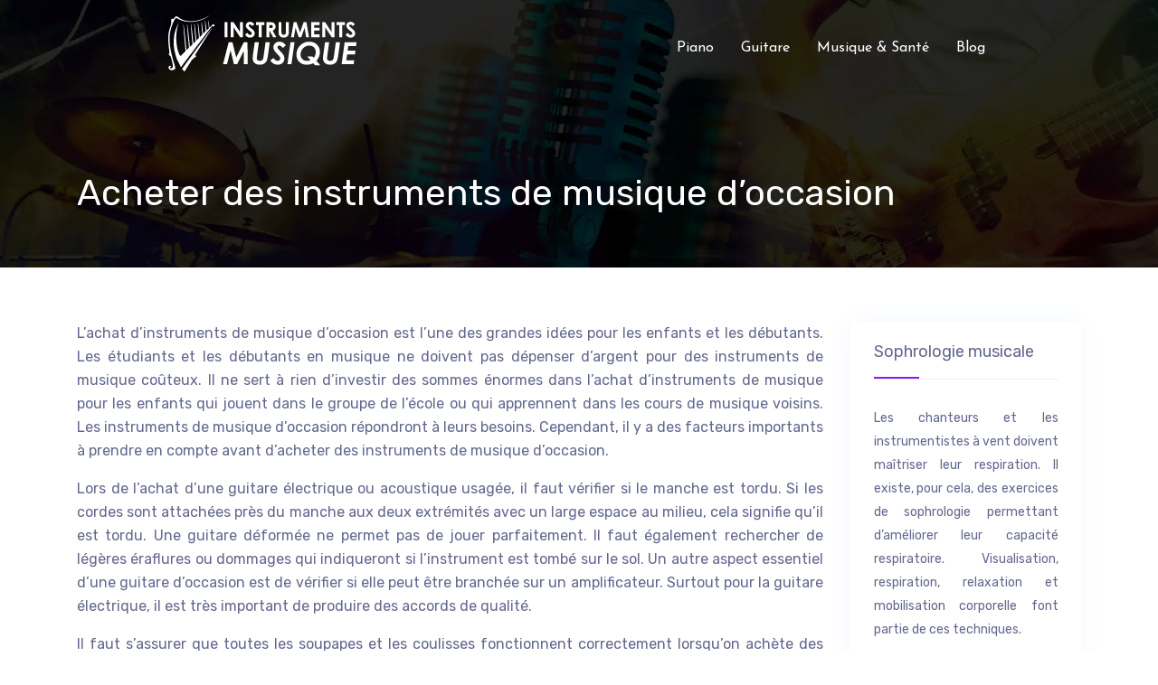

--- FILE ---
content_type: text/html; charset=UTF-8
request_url: https://www.instruments-musique.org/acheter-des-instruments-de-musique-doccasion/
body_size: 9137
content:
<!DOCTYPE html>
<html>
<head lang="fr-FR">
<meta charset="UTF-8">
<meta name="viewport" content="width=device-width">
<link rel="shortcut icon" href="/wp-content/uploads/2023/05/instruments-musique-favicon.svg" /><link val="jupi-soft" ver="v 3.19.3" />
<meta name='robots' content='max-image-preview:large' />
<link rel='dns-prefetch' href='//stackpath.bootstrapcdn.com' />
<title></title><meta name="description" content=""><link rel="alternate" title="oEmbed (JSON)" type="application/json+oembed" href="https://www.instruments-musique.org/wp-json/oembed/1.0/embed?url=https%3A%2F%2Fwww.instruments-musique.org%2Facheter-des-instruments-de-musique-doccasion%2F" />
<link rel="alternate" title="oEmbed (XML)" type="text/xml+oembed" href="https://www.instruments-musique.org/wp-json/oembed/1.0/embed?url=https%3A%2F%2Fwww.instruments-musique.org%2Facheter-des-instruments-de-musique-doccasion%2F&#038;format=xml" />
<style id='wp-img-auto-sizes-contain-inline-css' type='text/css'>
img:is([sizes=auto i],[sizes^="auto," i]){contain-intrinsic-size:3000px 1500px}
/*# sourceURL=wp-img-auto-sizes-contain-inline-css */
</style>
<style id='wp-block-library-inline-css' type='text/css'>
:root{--wp-block-synced-color:#7a00df;--wp-block-synced-color--rgb:122,0,223;--wp-bound-block-color:var(--wp-block-synced-color);--wp-editor-canvas-background:#ddd;--wp-admin-theme-color:#007cba;--wp-admin-theme-color--rgb:0,124,186;--wp-admin-theme-color-darker-10:#006ba1;--wp-admin-theme-color-darker-10--rgb:0,107,160.5;--wp-admin-theme-color-darker-20:#005a87;--wp-admin-theme-color-darker-20--rgb:0,90,135;--wp-admin-border-width-focus:2px}@media (min-resolution:192dpi){:root{--wp-admin-border-width-focus:1.5px}}.wp-element-button{cursor:pointer}:root .has-very-light-gray-background-color{background-color:#eee}:root .has-very-dark-gray-background-color{background-color:#313131}:root .has-very-light-gray-color{color:#eee}:root .has-very-dark-gray-color{color:#313131}:root .has-vivid-green-cyan-to-vivid-cyan-blue-gradient-background{background:linear-gradient(135deg,#00d084,#0693e3)}:root .has-purple-crush-gradient-background{background:linear-gradient(135deg,#34e2e4,#4721fb 50%,#ab1dfe)}:root .has-hazy-dawn-gradient-background{background:linear-gradient(135deg,#faaca8,#dad0ec)}:root .has-subdued-olive-gradient-background{background:linear-gradient(135deg,#fafae1,#67a671)}:root .has-atomic-cream-gradient-background{background:linear-gradient(135deg,#fdd79a,#004a59)}:root .has-nightshade-gradient-background{background:linear-gradient(135deg,#330968,#31cdcf)}:root .has-midnight-gradient-background{background:linear-gradient(135deg,#020381,#2874fc)}:root{--wp--preset--font-size--normal:16px;--wp--preset--font-size--huge:42px}.has-regular-font-size{font-size:1em}.has-larger-font-size{font-size:2.625em}.has-normal-font-size{font-size:var(--wp--preset--font-size--normal)}.has-huge-font-size{font-size:var(--wp--preset--font-size--huge)}.has-text-align-center{text-align:center}.has-text-align-left{text-align:left}.has-text-align-right{text-align:right}.has-fit-text{white-space:nowrap!important}#end-resizable-editor-section{display:none}.aligncenter{clear:both}.items-justified-left{justify-content:flex-start}.items-justified-center{justify-content:center}.items-justified-right{justify-content:flex-end}.items-justified-space-between{justify-content:space-between}.screen-reader-text{border:0;clip-path:inset(50%);height:1px;margin:-1px;overflow:hidden;padding:0;position:absolute;width:1px;word-wrap:normal!important}.screen-reader-text:focus{background-color:#ddd;clip-path:none;color:#444;display:block;font-size:1em;height:auto;left:5px;line-height:normal;padding:15px 23px 14px;text-decoration:none;top:5px;width:auto;z-index:100000}html :where(.has-border-color){border-style:solid}html :where([style*=border-top-color]){border-top-style:solid}html :where([style*=border-right-color]){border-right-style:solid}html :where([style*=border-bottom-color]){border-bottom-style:solid}html :where([style*=border-left-color]){border-left-style:solid}html :where([style*=border-width]){border-style:solid}html :where([style*=border-top-width]){border-top-style:solid}html :where([style*=border-right-width]){border-right-style:solid}html :where([style*=border-bottom-width]){border-bottom-style:solid}html :where([style*=border-left-width]){border-left-style:solid}html :where(img[class*=wp-image-]){height:auto;max-width:100%}:where(figure){margin:0 0 1em}html :where(.is-position-sticky){--wp-admin--admin-bar--position-offset:var(--wp-admin--admin-bar--height,0px)}@media screen and (max-width:600px){html :where(.is-position-sticky){--wp-admin--admin-bar--position-offset:0px}}

/*# sourceURL=wp-block-library-inline-css */
</style><style id='global-styles-inline-css' type='text/css'>
:root{--wp--preset--aspect-ratio--square: 1;--wp--preset--aspect-ratio--4-3: 4/3;--wp--preset--aspect-ratio--3-4: 3/4;--wp--preset--aspect-ratio--3-2: 3/2;--wp--preset--aspect-ratio--2-3: 2/3;--wp--preset--aspect-ratio--16-9: 16/9;--wp--preset--aspect-ratio--9-16: 9/16;--wp--preset--color--black: #000000;--wp--preset--color--cyan-bluish-gray: #abb8c3;--wp--preset--color--white: #ffffff;--wp--preset--color--pale-pink: #f78da7;--wp--preset--color--vivid-red: #cf2e2e;--wp--preset--color--luminous-vivid-orange: #ff6900;--wp--preset--color--luminous-vivid-amber: #fcb900;--wp--preset--color--light-green-cyan: #7bdcb5;--wp--preset--color--vivid-green-cyan: #00d084;--wp--preset--color--pale-cyan-blue: #8ed1fc;--wp--preset--color--vivid-cyan-blue: #0693e3;--wp--preset--color--vivid-purple: #9b51e0;--wp--preset--gradient--vivid-cyan-blue-to-vivid-purple: linear-gradient(135deg,rgb(6,147,227) 0%,rgb(155,81,224) 100%);--wp--preset--gradient--light-green-cyan-to-vivid-green-cyan: linear-gradient(135deg,rgb(122,220,180) 0%,rgb(0,208,130) 100%);--wp--preset--gradient--luminous-vivid-amber-to-luminous-vivid-orange: linear-gradient(135deg,rgb(252,185,0) 0%,rgb(255,105,0) 100%);--wp--preset--gradient--luminous-vivid-orange-to-vivid-red: linear-gradient(135deg,rgb(255,105,0) 0%,rgb(207,46,46) 100%);--wp--preset--gradient--very-light-gray-to-cyan-bluish-gray: linear-gradient(135deg,rgb(238,238,238) 0%,rgb(169,184,195) 100%);--wp--preset--gradient--cool-to-warm-spectrum: linear-gradient(135deg,rgb(74,234,220) 0%,rgb(151,120,209) 20%,rgb(207,42,186) 40%,rgb(238,44,130) 60%,rgb(251,105,98) 80%,rgb(254,248,76) 100%);--wp--preset--gradient--blush-light-purple: linear-gradient(135deg,rgb(255,206,236) 0%,rgb(152,150,240) 100%);--wp--preset--gradient--blush-bordeaux: linear-gradient(135deg,rgb(254,205,165) 0%,rgb(254,45,45) 50%,rgb(107,0,62) 100%);--wp--preset--gradient--luminous-dusk: linear-gradient(135deg,rgb(255,203,112) 0%,rgb(199,81,192) 50%,rgb(65,88,208) 100%);--wp--preset--gradient--pale-ocean: linear-gradient(135deg,rgb(255,245,203) 0%,rgb(182,227,212) 50%,rgb(51,167,181) 100%);--wp--preset--gradient--electric-grass: linear-gradient(135deg,rgb(202,248,128) 0%,rgb(113,206,126) 100%);--wp--preset--gradient--midnight: linear-gradient(135deg,rgb(2,3,129) 0%,rgb(40,116,252) 100%);--wp--preset--font-size--small: 13px;--wp--preset--font-size--medium: 20px;--wp--preset--font-size--large: 36px;--wp--preset--font-size--x-large: 42px;--wp--preset--spacing--20: 0.44rem;--wp--preset--spacing--30: 0.67rem;--wp--preset--spacing--40: 1rem;--wp--preset--spacing--50: 1.5rem;--wp--preset--spacing--60: 2.25rem;--wp--preset--spacing--70: 3.38rem;--wp--preset--spacing--80: 5.06rem;--wp--preset--shadow--natural: 6px 6px 9px rgba(0, 0, 0, 0.2);--wp--preset--shadow--deep: 12px 12px 50px rgba(0, 0, 0, 0.4);--wp--preset--shadow--sharp: 6px 6px 0px rgba(0, 0, 0, 0.2);--wp--preset--shadow--outlined: 6px 6px 0px -3px rgb(255, 255, 255), 6px 6px rgb(0, 0, 0);--wp--preset--shadow--crisp: 6px 6px 0px rgb(0, 0, 0);}:where(.is-layout-flex){gap: 0.5em;}:where(.is-layout-grid){gap: 0.5em;}body .is-layout-flex{display: flex;}.is-layout-flex{flex-wrap: wrap;align-items: center;}.is-layout-flex > :is(*, div){margin: 0;}body .is-layout-grid{display: grid;}.is-layout-grid > :is(*, div){margin: 0;}:where(.wp-block-columns.is-layout-flex){gap: 2em;}:where(.wp-block-columns.is-layout-grid){gap: 2em;}:where(.wp-block-post-template.is-layout-flex){gap: 1.25em;}:where(.wp-block-post-template.is-layout-grid){gap: 1.25em;}.has-black-color{color: var(--wp--preset--color--black) !important;}.has-cyan-bluish-gray-color{color: var(--wp--preset--color--cyan-bluish-gray) !important;}.has-white-color{color: var(--wp--preset--color--white) !important;}.has-pale-pink-color{color: var(--wp--preset--color--pale-pink) !important;}.has-vivid-red-color{color: var(--wp--preset--color--vivid-red) !important;}.has-luminous-vivid-orange-color{color: var(--wp--preset--color--luminous-vivid-orange) !important;}.has-luminous-vivid-amber-color{color: var(--wp--preset--color--luminous-vivid-amber) !important;}.has-light-green-cyan-color{color: var(--wp--preset--color--light-green-cyan) !important;}.has-vivid-green-cyan-color{color: var(--wp--preset--color--vivid-green-cyan) !important;}.has-pale-cyan-blue-color{color: var(--wp--preset--color--pale-cyan-blue) !important;}.has-vivid-cyan-blue-color{color: var(--wp--preset--color--vivid-cyan-blue) !important;}.has-vivid-purple-color{color: var(--wp--preset--color--vivid-purple) !important;}.has-black-background-color{background-color: var(--wp--preset--color--black) !important;}.has-cyan-bluish-gray-background-color{background-color: var(--wp--preset--color--cyan-bluish-gray) !important;}.has-white-background-color{background-color: var(--wp--preset--color--white) !important;}.has-pale-pink-background-color{background-color: var(--wp--preset--color--pale-pink) !important;}.has-vivid-red-background-color{background-color: var(--wp--preset--color--vivid-red) !important;}.has-luminous-vivid-orange-background-color{background-color: var(--wp--preset--color--luminous-vivid-orange) !important;}.has-luminous-vivid-amber-background-color{background-color: var(--wp--preset--color--luminous-vivid-amber) !important;}.has-light-green-cyan-background-color{background-color: var(--wp--preset--color--light-green-cyan) !important;}.has-vivid-green-cyan-background-color{background-color: var(--wp--preset--color--vivid-green-cyan) !important;}.has-pale-cyan-blue-background-color{background-color: var(--wp--preset--color--pale-cyan-blue) !important;}.has-vivid-cyan-blue-background-color{background-color: var(--wp--preset--color--vivid-cyan-blue) !important;}.has-vivid-purple-background-color{background-color: var(--wp--preset--color--vivid-purple) !important;}.has-black-border-color{border-color: var(--wp--preset--color--black) !important;}.has-cyan-bluish-gray-border-color{border-color: var(--wp--preset--color--cyan-bluish-gray) !important;}.has-white-border-color{border-color: var(--wp--preset--color--white) !important;}.has-pale-pink-border-color{border-color: var(--wp--preset--color--pale-pink) !important;}.has-vivid-red-border-color{border-color: var(--wp--preset--color--vivid-red) !important;}.has-luminous-vivid-orange-border-color{border-color: var(--wp--preset--color--luminous-vivid-orange) !important;}.has-luminous-vivid-amber-border-color{border-color: var(--wp--preset--color--luminous-vivid-amber) !important;}.has-light-green-cyan-border-color{border-color: var(--wp--preset--color--light-green-cyan) !important;}.has-vivid-green-cyan-border-color{border-color: var(--wp--preset--color--vivid-green-cyan) !important;}.has-pale-cyan-blue-border-color{border-color: var(--wp--preset--color--pale-cyan-blue) !important;}.has-vivid-cyan-blue-border-color{border-color: var(--wp--preset--color--vivid-cyan-blue) !important;}.has-vivid-purple-border-color{border-color: var(--wp--preset--color--vivid-purple) !important;}.has-vivid-cyan-blue-to-vivid-purple-gradient-background{background: var(--wp--preset--gradient--vivid-cyan-blue-to-vivid-purple) !important;}.has-light-green-cyan-to-vivid-green-cyan-gradient-background{background: var(--wp--preset--gradient--light-green-cyan-to-vivid-green-cyan) !important;}.has-luminous-vivid-amber-to-luminous-vivid-orange-gradient-background{background: var(--wp--preset--gradient--luminous-vivid-amber-to-luminous-vivid-orange) !important;}.has-luminous-vivid-orange-to-vivid-red-gradient-background{background: var(--wp--preset--gradient--luminous-vivid-orange-to-vivid-red) !important;}.has-very-light-gray-to-cyan-bluish-gray-gradient-background{background: var(--wp--preset--gradient--very-light-gray-to-cyan-bluish-gray) !important;}.has-cool-to-warm-spectrum-gradient-background{background: var(--wp--preset--gradient--cool-to-warm-spectrum) !important;}.has-blush-light-purple-gradient-background{background: var(--wp--preset--gradient--blush-light-purple) !important;}.has-blush-bordeaux-gradient-background{background: var(--wp--preset--gradient--blush-bordeaux) !important;}.has-luminous-dusk-gradient-background{background: var(--wp--preset--gradient--luminous-dusk) !important;}.has-pale-ocean-gradient-background{background: var(--wp--preset--gradient--pale-ocean) !important;}.has-electric-grass-gradient-background{background: var(--wp--preset--gradient--electric-grass) !important;}.has-midnight-gradient-background{background: var(--wp--preset--gradient--midnight) !important;}.has-small-font-size{font-size: var(--wp--preset--font-size--small) !important;}.has-medium-font-size{font-size: var(--wp--preset--font-size--medium) !important;}.has-large-font-size{font-size: var(--wp--preset--font-size--large) !important;}.has-x-large-font-size{font-size: var(--wp--preset--font-size--x-large) !important;}
/*# sourceURL=global-styles-inline-css */
</style>

<style id='classic-theme-styles-inline-css' type='text/css'>
/*! This file is auto-generated */
.wp-block-button__link{color:#fff;background-color:#32373c;border-radius:9999px;box-shadow:none;text-decoration:none;padding:calc(.667em + 2px) calc(1.333em + 2px);font-size:1.125em}.wp-block-file__button{background:#32373c;color:#fff;text-decoration:none}
/*# sourceURL=/wp-includes/css/classic-themes.min.css */
</style>
<link rel='stylesheet' id='sow-image-default-8b5b6f678277-css' href='https://www.instruments-musique.org/wp-content/uploads/siteorigin-widgets/sow-image-default-8b5b6f678277.css?ver=bca560b936a8a5f70d620de96d9e0778' type='text/css' media='all' />
<link rel='stylesheet' id='default-css' href='https://www.instruments-musique.org/wp-content/themes/factory-templates-3/style.css?ver=bca560b936a8a5f70d620de96d9e0778' type='text/css' media='all' />
<link rel='stylesheet' id='bootstrap4-css' href='https://www.instruments-musique.org/wp-content/themes/factory-templates-3/css/bootstrap4/bootstrap.min.css?ver=bca560b936a8a5f70d620de96d9e0778' type='text/css' media='all' />
<link rel='stylesheet' id='font-awesome-css' href='https://stackpath.bootstrapcdn.com/font-awesome/4.7.0/css/font-awesome.min.css?ver=bca560b936a8a5f70d620de96d9e0778' type='text/css' media='all' />
<link rel='stylesheet' id='custom-post-css' href='https://www.instruments-musique.org/wp-content/themes/factory-templates-3/css/custom-post.css?ver=bca560b936a8a5f70d620de96d9e0778' type='text/css' media='all' />
<link rel='stylesheet' id='global-css' href='https://www.instruments-musique.org/wp-content/themes/factory-templates-3/css/global.css?ver=bca560b936a8a5f70d620de96d9e0778' type='text/css' media='all' />
<link rel='stylesheet' id='style-css' href='https://www.instruments-musique.org/wp-content/themes/factory-templates-3/css/template.css?ver=bca560b936a8a5f70d620de96d9e0778' type='text/css' media='all' />
<link rel='stylesheet' id='animate-css-css' href='https://www.instruments-musique.org/wp-content/themes/factory-templates-3/includes/admin/css/animate.min.css?ver=bca560b936a8a5f70d620de96d9e0778' type='text/css' media='all' />
<script type="text/javascript" src="https://www.instruments-musique.org/wp-content/themes/factory-templates-3/js/jquery.min.js?ver=bca560b936a8a5f70d620de96d9e0778" id="jquery-js"></script>
<link rel="https://api.w.org/" href="https://www.instruments-musique.org/wp-json/" /><link rel="alternate" title="JSON" type="application/json" href="https://www.instruments-musique.org/wp-json/wp/v2/posts/15" /><link rel="EditURI" type="application/rsd+xml" title="RSD" href="https://www.instruments-musique.org/xmlrpc.php?rsd" />
<link rel="canonical" href="https://www.instruments-musique.org/acheter-des-instruments-de-musique-doccasion/" />
<link rel='shortlink' href='https://www.instruments-musique.org/?p=15' />

<script type="application/ld+json">
{
  "@context": "https://schema.org",
  "@type": "Article",
  "mainEntityOfPage": {
    "@type": "WebPage",
    "@id": "https://www.instruments-musique.org/acheter-des-instruments-de-musique-doccasion/"
  },
  "headline": "",
  "description": "",
    "author": {
    "@type": "Person",
    "name": "admin",
    "url": "https://www.instruments-musique.org/author/instruments-musiq"
  },
  "publisher": {
    "@type": "Organization",
    "name": "instruments-musique",
    "logo": {
      "@type": "ImageObject",
      "url": "https://www.instruments-musique.org"
    }
  },
  "datePublished": "2021-12-02T09:44:00+00:00"
}
</script>


<meta name="google-site-verification" content="Jl7-HtVCPEnlGf2wRrymJQ5fHUZVxuU_M_wLyXS32Sk" />
<meta name="google-site-verification" content="0yBkabF8FsLkuJSjQoAXYVxxEQ7fpvyukqcRw8Htv5k" />
<style type="text/css">
  
.default_color_background,.menu-bars{background-color : #69798a }
.default_color_text,a,h1 span,h2 span,h3 span,h4 span,h5 span,h6 span{color :#69798a }
.navigation li a,.navigation li.disabled,.navigation li.active a,.owl-dots .owl-dot.active span,.owl-dots .owl-dot:hover span{background-color: #69798a;}
.block-spc{border-color:#69798a}
.default_color_border{border-color : #69798a }
.fa-bars,.overlay-nav .close{color: #69798a;}
nav li a:after{background-color: #69798a;}
a{color : #a06ad6 }
a:hover{color : #5b0afa }
.archive h2 a{color :#000c35}
.main-menu,.bottom-menu{background-color:transparent;}
body:not(.home) .main-menu{position: absolute;}
.scrolling-down{background-color:#ffffff;}
.sub-menu,.sliding-menu{background-color:#ffffff;}
.main-menu{box-shadow: none;-moz-box-shadow: none;-webkit-box-shadow: none;}
.main-menu{padding :  0 10%!important }
.main-menu.scrolling-down{-webkit-box-shadow: 0 2px 13px 0 rgba(0, 0, 0, .1);-moz-box-shadow: 0 2px 13px 0 rgba(0, 0, 0, .1);box-shadow: 0 2px 13px 0 rgba(0, 0, 0, .1);}   
nav li a{font-size:16px;}
nav li a{line-height:26px;}
nav li a{color:#ffffff!important;}
nav li:hover > a,.current-menu-item > a{color:#f3ebff!important;}
.scrolling-down nav li a{color:#69798a!important;}
.scrolling-down nav li:hover a,.scrolling-down .current-menu-item a{color:#5b0afa!important;}
.sub-menu a,.sliding-menu a{color:#69798a!important;}
.archive h1{color:#ffffff!important;}
.archive h1,.single h1{text-align:left!important;}
.single h1{color:#ffffff!important;}
#logo{padding:10px 10px 10px 10px;}
.archive .readmore{background-color:#8a19fa;}
.archive .readmore{color:#ffffff;}
.archive .readmore:hover{background-color:#a02ce7;}
.archive .readmore:hover{color:#ffffff;}
.archive .readmore{padding:5px 15px 5px 15px;}
.scrolling-down .logo-main{display: none;}
.scrolling-down .logo-sticky{display:inline-block;}
.home .post-content p a{color:#a06ad6}
.home .post-content p a:hover{color:#5b0afa}
.subheader{padding:190px 0px 50px}
footer{padding:200px 0px 0px}
.home footer a{color:#000000}
footer #back_to_top{background-color:#8a19fa;}
footer #back_to_top i{color:#ffffff;}
footer #back_to_top {padding:12px 0px 0px 0px;}
.single h2{font-size:22px!important}    
.single h3{font-size:18px!important}    
.single h4{font-size:15px!important}    
.single h5{font-size:15px!important}    
.single h6{font-size:15px!important}    
@media(max-width: 1024px){.main-menu.scrolling-down{position: fixed !important;}}
.scrolling-down #logo img {   height: auto;}
.widget_sidebar {margin-bottom:40px;}
:root {
    --color-primary: #a06ad6;
    --color-primary-dark: #5b0afa;
}
blockquote, .block-spc {
    background: #463d5a;
    padding: 20px;
color: #fff;
}
.single table th {
    background: var(--color-primary-dark);
    color: #fff;
}
.key-takeaways{
    background: #f2f3f4;
    padding: 30px 30px 10px;
    border-radius: 10px;
    width: 100%;
    margin: 40px 0;
    color: #626262;
}
.key-takeaways p{
    font-size: 21px;
     color: var(--color-primary-dark);
    font-weight: 600;
position:relative;
}

.key-takeaways p:first-child {
font-size: 1em;
font-weight: 600;
color: var(--color-primary-dark);
text-transform: uppercase;
letter-spacing: 1px;
margin: 0 0 15px 0;
display: inline-block;
border-bottom: 2px solid var(--color-primary-dark);
padding-bottom: 5px;
}

.key-takeaways ul li{padding-bottom:10px;}
.dt-published{
font-size: 13px;
    border-bottom: 1px solid #f1f1f1;
    padding-bottom: 10px;
    padding-top: 10px;
    border-top: 1px solid #f1f1f1;
    font-style: italic;
    font-weight: 500;
    position: relative;
    padding-left: 34px;
}
.dt-published:after {
    content: '\f1f6';
    font-size: 23px;
    font-family: bootstrap-icons;
    position: absolute;
    top: 8px;
    left: 0px;
    font-style: normal;
    color: var(--color-primary-dark);
}


blockquote{
font-size: 16px;
    line-height: 1.5rem;
    position: relative;
    font-weight: 500;
    border: 2px solid var(--color-primary);
    border-radius: 20px;
    padding: 30px 30px 10px;
    margin-top: 35px;
    color: rgba(17, 17, 17, 0.8);
    background: none;
    margin-bottom: 35px;
}
blockquote:before{
content: 'i';
    width: 44px;
    height: 44px;
    background-color: var(--color-primary);
    border-radius: 50px 50px 20px 50px;
    border: 4px solid #fff;
    position: absolute;
    margin: -45px 0 0 -50px;
    font-family: bootstrap-icons;
    font-size: 25px;
    color: #fff;
    padding: 6px 7px;
    text-align: center;
}
cite{    font-size: 13px;}


.actionable-list h3{margin-bottom: 20px}


.case-study-block, .actionable-list{
    border: 2px solid var(--color-primary);
    border-radius: 7px;
    padding: 30px 30px 10px;
    margin-bottom: 30px;
    margin-top: 30px;
    position: relative;
    z-index: 1;
}
.single .post-data ul li, .single .post-data ol li{    padding-bottom: 10px;}
.summary-block p, .summary-block h2 {  font-weight: 500;}
.single ul li::marker , .single ol li::marker{   color: var(--color-primary);}


.block-spc {
border-color: transparent;
    background: transparent;
    border: none;
    color: var(--color-text);
    font-style: italic;
    margin-top: 0;
    margin-bottom: 10px;
}

.faq-block .question{
    font-weight: 500;
    color: var(--color-primary-dark);
    font-size: 17px;
    line-height: 28px;
margin-top:10px;
margin-bottom: 0;
}
.faq-block .answer{    background: #f2f3f4;
    padding: 20px;
    border-radius: 3px;
    margin-top: 20px;}
 .faq-block h2{margin-bottom: 15px}

 .instant-answer p:first-child{
    font-weight: 500;
    color: var(--color-primary-dark);
    font-size: 17px;
    line-height: 28px;
    margin-top: 10px;
    margin-bottom: 0;
}
.instant-answer .answer {
    background: transparent;
    padding: 10px;
    border-radius: 3px;
}
.instant-answer{border: 2px solid var(--color-primary);
    padding: 20px 20px 10px;
    border-radius: 7px;
    margin-bottom: 20px;}
    .nav-post-cat{padding-top:30px;}
.case-study-block-title{color: #060815;
    line-height: 1.5;
    font-weight: 600;
    font-size: 18px;}
.faq-block h2 {  margin-top: 30px;}
.question strong{    font-weight: 500;}</style>
</head>
<body class="wp-singular post-template-default single single-post postid-15 single-format-standard wp-theme-factory-templates-3 catid-1 " style="">	
<div class="normal-menu menu-to-right main-menu fixed-top">	
<div class="container-fluid pl-5 pr-5">

<nav class="navbar navbar-expand-xl pl-0 pr-0">

<a id="logo" href="https://www.instruments-musique.org">
<img class="logo-main" src="https://www.instruments-musique.org/wp-content/uploads/2023/05/instruments-musique-logo-1.svg" alt="logo">
<img class="logo-sticky" src="https://www.instruments-musique.org/wp-content/uploads/2023/05/instruments-musique-logo-scroll.svg" alt="logo"></a>
	


<button class="navbar-toggler" type="button" data-toggle="collapse" data-target="#navbarsExample06" aria-controls="navbarsExample06" aria-expanded="false" aria-label="Toggle navigation">
<span class="navbar-toggler-icon">
<div class="menu_btn">	
<div class="menu-bars"></div>
<div class="menu-bars"></div>
<div class="menu-bars"></div>
</div>
</span>
</button> 
<div class="collapse navbar-collapse" id="navbarsExample06">
<ul id="main-menu" class="navbar-nav ml-auto"><li id="menu-item-261" class="menu-item menu-item-type-taxonomy menu-item-object-category"><a href="https://www.instruments-musique.org/piano/">Piano</a></li>
<li id="menu-item-259" class="menu-item menu-item-type-taxonomy menu-item-object-category"><a href="https://www.instruments-musique.org/guitare/">Guitare</a></li>
<li id="menu-item-260" class="menu-item menu-item-type-taxonomy menu-item-object-category"><a href="https://www.instruments-musique.org/musique-sante/">Musique &amp; Santé</a></li>
<li id="menu-item-215" class="menu-item menu-item-type-taxonomy menu-item-object-category current-post-ancestor current-menu-parent current-post-parent"><a href="https://www.instruments-musique.org/blog/">Blog</a></li>
</ul></div>
</nav>
</div>
</div>
<div class="main">
	<div class="subheader" style="background-position:center;background-image:url(/wp-content/uploads/2023/05/Comment-jouer-le-theme-du-titanic-au-piano.webp);">
<div id="mask" style=""></div>	<div class="container"><h1 class="title">Acheter des instruments de musique d&rsquo;occasion</h1></div>
</div>
<div class="container">
<div class="row">
<div class="post-data col-md-9 col-lg-9 col-xs-12">
<div class="blog-post-content">
<p>L&rsquo;achat d&rsquo;instruments de musique d&rsquo;occasion est l&rsquo;une des grandes idées pour les enfants et les débutants. Les étudiants et les débutants en musique ne doivent pas dépenser d&rsquo;argent pour des instruments de musique coûteux. Il ne sert à rien d&rsquo;investir des sommes énormes dans l&rsquo;achat d&rsquo;instruments de musique pour les enfants qui jouent dans le groupe de l&rsquo;école ou qui apprennent dans les cours de musique voisins. Les instruments de musique d&rsquo;occasion répondront à leurs besoins. Cependant, il y a des facteurs importants à prendre en compte avant d&rsquo;acheter des instruments de musique d&rsquo;occasion.</p>
<p>Lors de l&rsquo;achat d&rsquo;une guitare électrique ou acoustique usagée, il faut vérifier si le manche est tordu. Si les cordes sont attachées près du manche aux deux extrémités avec un large espace au milieu, cela signifie qu&rsquo;il est tordu. Une guitare déformée ne permet pas de jouer parfaitement. Il faut également rechercher de légères éraflures ou dommages qui indiqueront si l&rsquo;instrument est tombé sur le sol. Un autre aspect essentiel d&rsquo;une guitare d&rsquo;occasion est de vérifier si elle peut être branchée sur un amplificateur. Surtout pour la guitare électrique, il est très important de produire des accords de qualité.</p>
<p>Il faut s&rsquo;assurer que toutes les soupapes et les coulisses fonctionnent correctement lorsqu&rsquo;on achète des instruments de musique métalliques d&rsquo;occasion comme un trombone ou une trompette. Pour les instruments de musique à anches comme le saxophone et la clarinette, l&#8217;embouchure et les pinces se détériorent au fil du temps en raison de l&rsquo;usure constante, mais elles sont facilement remplaçables.</p>
<p>Il est toujours conseillé de lire correctement les manuels et les guides des instruments avant d&rsquo;acheter un instrument de musique d&rsquo;occasion. Cela est essentiel car les instruments de musique d&rsquo;occasion présentent des risques de panne soudaine. Il est nécessaire d&rsquo;apporter son instrument de musique à un centre de service ou même d&rsquo;en acheter un de rechange. Si l&rsquo;on n&rsquo;est pas conscient de ses caractéristiques techniques, on s&rsquo;expose à des ennuis.</p>
<p>Une personne peut vendre son instrument de musique pour diverses raisons. Il peut y avoir un problème avec l&rsquo;instrument ou un réel désir d&rsquo;en acheter une meilleure version. Il est toujours conseillé d&rsquo;acheter des instruments de musique d&rsquo;occasion auprès d&rsquo;une source fiable. Un magasin d&rsquo;instruments de musique d&rsquo;occasion situé à proximité serait un bon endroit. Comme ils sont situés à proximité, ils ne peuvent pas se permettre de vous vendre un instrument de musique d&rsquo;occasion de qualité inférieure, craignant leur réputation. Une autre source serait vos amis et vos proches parents qui peuvent vous dire la véritable raison de la vente de leurs instruments. Les sources en ligne telles qu&rsquo;eBay sont d&rsquo;excellents endroits pour acheter un bon instrument de musique d&rsquo;occasion. Toutefois, il faut veiller à ne pas se faire avoir en achetant un instrument de musique d&rsquo;occasion.</p>






<div class="row nav-post-cat"><div class="col-6"><a href="https://www.instruments-musique.org/la-baguette-de-batterie-originale-qui-revele-votre-style-2/"><i class="fa fa-arrow-left" aria-hidden="true"></i>La baguette de batterie originale qui révèle votre style</a></div><div class="col-6"><a href="https://www.instruments-musique.org/la-baguette-de-batterie-originale-qui-revele-votre-style/"><i class="fa fa-arrow-left" aria-hidden="true"></i>La baguette de batterie originale qui révèle votre style</a></div></div>
	
</div>


</div>
<div class="col-md-3 col-xs-12 col-lg-3">
<div class="sidebar">
<div class="widget-area">





<div class="widget_sidebar"><div class="sidebar-widget">Sophrologie musicale</div>			<div class="textwidget"><p>Les chanteurs et les instrumentistes à vent doivent maîtriser leur respiration. Il existe, pour cela, des exercices de sophrologie permettant d’améliorer leur capacité respiratoire. Visualisation, respiration, relaxation et mobilisation corporelle font partie de ces techniques.</p>
</div>
		</div><div class="widget_sidebar"><div class="sidebar-widget">Culture musicale</div>			<div class="textwidget"><p>La musique personnalise un artiste, représente les valeurs sociales et culturelles d’une société. Elle est très importante dans la vie des jeunes, adolescents et adultes puisqu’elle favorise l’intégration sociale et promeut le développement de la communication.</p>
</div>
		</div><div class="widget_sidebar"><div class="sidebar-widget">Identité musicale</div>			<div class="textwidget"><p>Le goût musical révèle un signe distinctif d’identité. Ce dernier traduit des orientations et des affections de l’individu. L’identité musicale s’exprime par des appartenances volontaires ou contraintes par l’environnement socioculturel.</p>
</div>
		</div>


<style>
	.nav-post-cat .col-6 i{
		display: inline-block;
		position: absolute;
	}
	.nav-post-cat .col-6 a{
		position: relative;
	}
	.nav-post-cat .col-6:nth-child(1) a{
		padding-left: 18px;
		float: left;
	}
	.nav-post-cat .col-6:nth-child(1) i{
		left: 0;
	}
	.nav-post-cat .col-6:nth-child(2) a{
		padding-right: 18px;
		float: right;
	}
	.nav-post-cat .col-6:nth-child(2) i{
		transform: rotate(180deg);
		right: 0;
	}
	.nav-post-cat .col-6:nth-child(2){
		text-align: right;
	}
</style>




</div>
</div>
</div>
<script type="text/javascript">
$(document).ready(function() {
$( ".blog-post-content img" ).on( "click", function() {
var url_img = $(this).attr('src');
$('.img-fullscreen').html("<div><img src='"+url_img+"'></div>");
$('.img-fullscreen').fadeIn();
});
$('.img-fullscreen').on( "click", function() {
$(this).empty();
$('.img-fullscreen').hide();
});
});
</script>
</div>
  


</div>
</div>


<footer  style="background-image:url(http://www.instruments-musique.org/wp-content/uploads/2023/05/Les-genres-musicaux-1.webp);">
<div class="container">
<div class="row">
<div class="col-md-4 col-xs-12 w1">
<div class="widget_footer"><div
			
			class="so-widget-sow-image so-widget-sow-image-default-8b5b6f678277"
			
		>
<div class="sow-image-container">
		<img 
	src="https://www.instruments-musique.org/wp-content/uploads/2023/05/instruments-musique-logo-1.svg" title="instruments musique logo" alt="instruments musique logo" decoding="async" 		class="so-widget-image"/>
	</div>

</div></div><div class="widget_footer">			<div class="textwidget"><p>La musique permet d’exprimer vos émotions, vos sentiments, de soulager la douleur, de libérer vos pensées négatives.</p>
</div>
		</div></div>
<div class="col-md-4 col-xs-12 w2">
<div class="widget_footer"><div class="footer-widget">Styles musicaux</div>			<div class="textwidget"><p>Le monde de la musique est aussi varié que divers. On distingue un large panel de styles musicaux : musique classique, instrumentale, traditionnelle, moderne, électroacoustique… Rock &lsquo;n&rsquo; roll, rap, reggae et jazz sont des exemples de genres musicaux.</p>
</div>
		</div></div>
<div class="col-md-4 col-xs-12 w3">
<div class="widget_footer"><div class="footer-widget">Accessoires de musique</div>			<div class="textwidget"><p>Si vous souhaitez progresser dans la musique, vous devez vous procurer certains accessoires indispensables. La housse fait partie des équipements très utiles si vous jouez de la guitare électrique ou acoustique.</p>
</div>
		</div></div>
</div>
</div>
<div class='copyright'>
<div class='container'>
<div class='row'>
<div class='col-12'>
Spectacles vivants, des moments de détente chaleureux et uniques.</div>
</div>
</div>
<div class="to-top " id=""><a id='back_to_top'><i class='fa fa-angle-up' aria-hidden='true'></i></a></div></footer>

<script type="speculationrules">
{"prefetch":[{"source":"document","where":{"and":[{"href_matches":"/*"},{"not":{"href_matches":["/wp-*.php","/wp-admin/*","/wp-content/uploads/*","/wp-content/*","/wp-content/plugins/*","/wp-content/themes/factory-templates-3/*","/*\\?(.+)"]}},{"not":{"selector_matches":"a[rel~=\"nofollow\"]"}},{"not":{"selector_matches":".no-prefetch, .no-prefetch a"}}]},"eagerness":"conservative"}]}
</script>
<p class="text-center" style="margin-bottom: 0px"><a href="/plan-du-site/">Plan du site</a></p>	<script>
	jQuery(document).ready(function($){
		'use strict';
		if ( 'function' === typeof WOW ) {
			new WOW().init();
		}
	});
	</script>
	<script type="text/javascript" src="https://www.instruments-musique.org/wp-content/themes/factory-templates-3/js/bootstrap.min.js" id="bootstrap4-js"></script>
<script type="text/javascript" src="https://www.instruments-musique.org/wp-content/themes/factory-templates-3/includes/admin/js/wow.min.js" id="wow-js"></script>
<script type="text/javascript" src="https://www.instruments-musique.org/wp-content/themes/factory-templates-3/js/rellax.min.js" id="rellax-js"></script>
<script type="text/javascript" src="https://www.instruments-musique.org/wp-content/themes/factory-templates-3/js/default_script.js" id="default_script-js"></script>



<script type="text/javascript">
jQuery('.remove-margin-bottom').parent(".so-panel").css("margin-bottom","0px");

let calcScrollValue = () => {
  let scrollProgress = document.getElementById("progress");
  let progressValue = document.getElementById("back_to_top");
  let pos = document.documentElement.scrollTop;
  let calcHeight = document.documentElement.scrollHeight - document.documentElement.clientHeight;
  let scrollValue = Math.round((pos * 100) / calcHeight);
  if (pos > 500) {
    progressValue.style.display = "grid";
  } else {
    progressValue.style.display = "none";
  }
  scrollProgress.addEventListener("click", () => {
    document.documentElement.scrollTop = 0;
  });
  scrollProgress.style.background = `conic-gradient( ${scrollValue}%, #fff ${scrollValue}%)`;
};
window.onscroll = calcScrollValue;
window.onload = calcScrollValue;



</script>
<script type="text/javascript">
var nav = jQuery('.main-menu:not(.creative-menu-open)');
var menu_height = jQuery(".main-menu").height();  
jQuery(window).scroll(function () { 
if (jQuery(this).scrollTop() > 125) { 
nav.addClass("fixed-menu");
jQuery(".main-menu").addClass("scrolling-down");
jQuery("#before-menu").css("height",menu_height);
setTimeout(function(){ jQuery('.fixed-menu').css("top", "0"); },600)
} else {
jQuery(".main-menu").removeClass("scrolling-down");
nav.removeClass("fixed-menu");
jQuery("#before-menu").css("height","0px");
jQuery('.fixed-menu').css("top", "-200px");
nav.attr('style', '');
}
});
</script>


<div class="img-fullscreen"></div>







 

</body>
</html>   

--- FILE ---
content_type: text/css
request_url: https://www.instruments-musique.org/wp-content/themes/factory-templates-3/css/template.css?ver=bca560b936a8a5f70d620de96d9e0778
body_size: 930
content:
@import url(https://fonts.googleapis.com/css2?family=Josefin+Sans:wght@400;700&display=swap);@import url(https://fonts.googleapis.com/css2?family=Rubik&display=swap);body{font-family:Rubik;color:#63688e;font-size:16px;font-weight:400;line-height:26px}h2,h3{font-family:"Josefin Sans";font-weight:700}.widget_sidebar{padding:20px 10%;border-radius:3px;box-shadow:0 0 30px 0 rgb(243 246 255)}.sidebar-widget{border-bottom:1px solid #ededed}.sidebar-widget:after{content:"";display:block;padding-top:2px;background-color:#8a19fa;width:50px;margin-top:15px}.widget_sidebar .textwidget{padding-top:30px!important}footer>.container{padding-bottom:50px}footer .copyright{text-align:center;font-size:16px;color:#fff;font-weight:400;margin-top:0;border-top:none!important;padding:30px 10px}footer .footer-widget{color:#fff;font-family:"Josefin Sans",Sans-serif;font-size:26px;font-weight:700;padding-bottom:30px}footer .textwidget p{color:#fff;font-size:16px;line-height:26px}footer img{padding-bottom:10px}footer #back_to_top{width:30px;height:60px;border-radius:100px}@-webkit-keyframes transform{0%{transform:translate(50px,-10vh)}100%{transform:translate(0,0)}}@-webkit-keyframes transform2{0%{transform:translate(10px,5vh)}100%{transform:translate(0,0)}}.block-de-4:hover{border-radius:3px 3px 3px 3px!important;box-shadow:15px 15px 30px 0 rgb(80 107 135 / 27%)!important;transform:translateY(-10px)!important}.cercle-violet img{animation:movescale 4s linear infinite}@keyframes movescale{0%{transform:scale(1)}50%{transform:scale(1.1)}100%{transform:scale(1)}}nav li a{font-weight:400;font-family:"Josefin Sans";white-space:normal!important}.main-menu nav{padding:0}.main-menu ul li{padding:40px 15px 30px 15px}.main-menu .sub-menu li{padding:20px 15px 20px 15px;border-bottom:1px solid rgb(240 233 255 / .3)}.main-menu .sub-menu li:hover a{color:#8a19fa!important}.main-menu ul li .sub-menu{margin-top:30px;min-width:230px}.menu-item-has-children:after{top:40px;content:"+";color:rgba(255,255,255,.3)}.scrolling-down .menu-item-has-children:after{color:#69798a}@media (max-width :1366px){.casque-banniere img{width:50%}}@media (max-width :1024px){.main-menu{background-color:#7616f3}.main-menu.scrolling-down{background-color:#fff}.container-fluid .navbar-toggler{position:absolute;right:0;top:13px}.collapse{z-index:0}.main-menu ul li{padding:20px 15px 10px 15px}.main-menu ul li .sub-menu{margin-top:10px;min-width:100%;background-color:#e8d2fa;box-shadow:0 2px 13px 0 rgb(0 0 0 / 2%);position:relative}.menu-item-has-children:after{right:100%;top:15px}.block_inverse{flex-direction:column}.block_inverse>div{width:100%!important}.menu_btn{padding-top:10px}.scrolling-down .menu_btn{padding-top:0}.main-menu{border-bottom:1px solid rgb(255 255 255 / 40%)}.image1,.image2,.image3,.image4{width:75%}}@media (max-width :960px){.block-12{padding:30% 0 10% 0!important}.image-supp{top:-150px!important}.home h1,.home h2{line-height:38px!important;font-size:28px!important}}@media (max-width :375px){footer #back_to_top{bottom:1%;right:1%}.main-menu nav,.main-menu.scrolling-down{padding:0!important}.casque-banniere img{width:100%}}

--- FILE ---
content_type: image/svg+xml
request_url: https://www.instruments-musique.org/wp-content/uploads/2023/05/instruments-musique-logo-scroll.svg
body_size: 3892
content:
<?xml version="1.0" encoding="utf-8"?>
<!-- Generator: Adobe Illustrator 16.0.0, SVG Export Plug-In . SVG Version: 6.00 Build 0)  -->
<!DOCTYPE svg PUBLIC "-//W3C//DTD SVG 1.1//EN" "http://www.w3.org/Graphics/SVG/1.1/DTD/svg11.dtd">
<svg version="1.1" id="Calque_1" xmlns="http://www.w3.org/2000/svg" xmlns:xlink="http://www.w3.org/1999/xlink" x="0px" y="0px"
	 width="207.938px" height="62.749px" viewBox="0 0 207.938 62.749" enable-background="new 0 0 207.938 62.749"
	 xml:space="preserve">
<g>
	<g>
		<path fill-rule="evenodd" clip-rule="evenodd" fill="#151D41" d="M7.429,4.076c-1.192,2.083-2.447,4.882-3.019,6.335
			c-5.469,13.901-2.437,27.476,1.326,40.8c0.296,1.051,2.394,7.194,1.898,8.147c-1.096,2.102-6.296,2.932-7.24-0.571
			c-0.507-1.882,1.506-3.488,2.54-1.96c-0.34,1.36-0.639-0.039-1.066,1.646c1.037,1.039,2.335,0.938,2.898-0.55
			c0.89-2.351-1.27-9.124-2.004-11.819c-0.654-2.395-3.2,0.104-1.497-4.818C1.224,38.455-1.7,24.863,1.483,15.159
			c0.681-2.073,1.993-5.837,1.927-7.69c-0.038-1.051-0.4-2.903,0.305-3.72C4.558,3.321,5.136,4.77,5.975,3.803
			c0.434-0.499,0.837-1.079,1.23-1.684c0.367-0.564,0.908-0.905,1.576-0.993c0.668-0.088,1.277,0.101,1.78,0.551
			C20.149,10.275,36.58,6.095,45.669,0c-8.872,7.63-25.692,10.09-35.57,3.452c-0.447-0.3-0.946-0.392-1.471-0.269
			C8.103,3.306,7.698,3.606,7.429,4.076"/>
		<path fill-rule="evenodd" clip-rule="evenodd" fill="#151D41" d="M26.405,49.193c0.288-0.18,4.566-3.598,4.573-3.663
			c0.014-0.196-0.094-0.371-0.275-0.446c-0.457-0.19-0.923-0.355-1.396-0.503l19.027-30.232l-0.226-0.162L15.189,59.736l2.684,3.013
			L26.405,49.193z"/>
		<path fill-rule="evenodd" clip-rule="evenodd" fill="#151D41" d="M48.563,11.656L14.009,57.644l-4.392-8.617
			c-1.167-2.939-2.018-6.273-2.705-9.557c-1.318-6.303-1.398-15.061,0.956-22.571c0.485-1.551,3.061-8.06,3.973-8.607
			c-5.235,10.961-2.939,32.41,1.723,37.118l5.559-5.532c-1.392-14.337-2.143-23.544-2.352-27.61
			c-0.082-1.586-0.087-2.383-0.022-2.389s0.213,0.777,0.44,2.349c0.567,3.946,1.576,12.83,2.932,26.658l2.768-2.754
			c-1.217-12.544-1.854-20.606-2.014-24.18c-0.062-1.399-0.057-2.102,0.01-2.109c0.067-0.006,0.207,0.682,0.417,2.068
			c0.521,3.45,1.42,11.185,2.602,23.211l2.843-2.831c-1.044-10.824-1.576-17.804-1.691-20.931c-0.046-1.246-0.033-1.872,0.034-1.878
			c0.068-0.007,0.202,0.605,0.397,1.838c0.474,3,1.268,9.647,2.289,19.947l2.472-2.46l-0.008-0.072
			c-0.079-0.661-0.157-1.323-0.183-1.592c-0.827-8.648-1.229-14.197-1.296-16.636c-0.026-0.95-0.007-1.42,0.049-1.407
			c0.065,0.011,0.182,0.511,0.345,1.5c0.421,2.552,1.119,8.316,2,17.301l2.744-2.729c-0.755-7.841-1.11-12.927-1.155-15.202
			c-0.018-0.891,0.008-1.343,0.07-1.358c0.059-0.014,0.168,0.41,0.32,1.269c0.375,2.125,0.972,6.893,1.71,14.35l2.755-2.742
			c-0.651-6.759-0.939-11.116-0.956-13.061c-0.007-0.763,0.023-1.149,0.084-1.154c0.062-0.006,0.164,0.366,0.306,1.116
			c0.344,1.833,0.871,5.885,1.5,12.168l2.755-2.743c-0.517-5.462-0.729-9.003-0.719-10.616c0.004-0.653,0.04-0.983,0.101-0.988
			c0.061-0.006,0.159,0.311,0.29,0.95c0.304,1.5,0.748,4.741,1.259,9.727l2.635-2.624l-0.114-1.052
			c-0.156-1.437-0.333-3.076-0.365-3.471c-0.153-1.939-0.192-3.186-0.149-3.74c0.014-0.201,0.037-0.304,0.064-0.308
			c0.026-0.004,0.066,0.089,0.12,0.281c0.145,0.517,0.344,1.713,0.563,3.585c0.052,0.434,0.26,2.247,0.43,3.754l0.041,0.364
			l3.286-3.271c0.254-0.333,0.663-0.535,1.11-0.503c0.705,0.05,1.234,0.663,1.183,1.367s-0.663,1.232-1.366,1.181
			C49.155,12.416,48.741,12.094,48.563,11.656z"/>
	</g>
	<g>
		<g>
			<path fill="#151D41" d="M62.185,7.595h3.181v16.821h-3.181V7.595z"/>
			<path fill="#151D41" d="M68.979,7.595h3.068l7.199,11.069V7.595h3.2v16.821h-3.079L72.18,13.381v11.035h-3.201V7.595z"/>
			<path fill="#151D41" d="M95.115,9.883l-2.371,2.092c-0.831-1.159-1.679-1.737-2.542-1.737c-0.421,0-0.764,0.112-1.031,0.337
				c-0.269,0.225-0.399,0.479-0.399,0.761c0,0.281,0.094,0.548,0.284,0.799c0.26,0.337,1.043,1.057,2.349,2.162
				c1.223,1.021,1.963,1.666,2.222,1.932c0.649,0.655,1.108,1.282,1.38,1.881c0.271,0.598,0.407,1.251,0.407,1.96
				c0,1.38-0.478,2.519-1.431,3.419c-0.953,0.898-2.198,1.349-3.732,1.349c-1.197,0-2.241-0.294-3.131-0.88
				c-0.888-0.588-1.648-1.51-2.282-2.769l2.69-1.622c0.811,1.485,1.741,2.228,2.795,2.228c0.549,0,1.011-0.158,1.386-0.48
				c0.373-0.319,0.561-0.688,0.561-1.107c0-0.382-0.141-0.763-0.424-1.144c-0.281-0.381-0.903-0.964-1.867-1.75
				c-1.833-1.493-3.015-2.647-3.55-3.459s-0.804-1.622-0.804-2.43c0-1.166,0.445-2.166,1.334-3c0.891-0.835,1.988-1.252,3.291-1.252
				c0.842,0,1.64,0.193,2.399,0.583C93.409,8.144,94.23,8.853,95.115,9.883z"/>
			<path fill="#151D41" d="M96.809,7.595h9.294v3.156h-3.063v13.665h-3.247V10.751h-2.984V7.595z"/>
			<path fill="#151D41" d="M108.517,7.595h3.392c1.858,0,3.181,0.166,3.97,0.498c0.788,0.332,1.422,0.882,1.901,1.651
				c0.479,0.771,0.719,1.681,0.719,2.734c0,1.105-0.265,2.029-0.793,2.771c-0.53,0.744-1.33,1.307-2.396,1.688l3.985,7.479h-3.5
				l-3.781-7.125h-0.293v7.125h-3.203V7.595z M111.72,14.169h1.002c1.019,0,1.72-0.132,2.103-0.401
				c0.384-0.267,0.576-0.71,0.576-1.332c0-0.366-0.095-0.685-0.286-0.957c-0.188-0.272-0.443-0.466-0.764-0.584
				c-0.317-0.119-0.903-0.18-1.754-0.18h-0.877V14.169z"/>
			<path fill="#151D41" d="M121.767,7.595h3.215v10.877c0,0.937,0.082,1.599,0.245,1.987c0.165,0.389,0.435,0.699,0.813,0.932
				s0.833,0.348,1.365,0.348c0.564,0,1.052-0.129,1.459-0.389c0.407-0.257,0.69-0.588,0.846-0.988
				c0.157-0.399,0.234-1.163,0.234-2.291V7.595h3.214v10.029c0,1.691-0.097,2.866-0.286,3.522c-0.19,0.654-0.555,1.287-1.093,1.896
				c-0.537,0.611-1.156,1.062-1.857,1.356c-0.702,0.294-1.516,0.439-2.448,0.439c-1.219,0-2.28-0.28-3.183-0.84
				c-0.903-0.561-1.55-1.262-1.94-2.103c-0.388-0.843-0.583-2.266-0.583-4.271V7.595z"/>
			<path fill="#151D41" d="M138.505,7.595h3.118l3.899,11.731l3.935-11.731h3.117l2.821,16.821h-3.095l-1.804-10.624l-3.573,10.624
				h-2.821l-3.542-10.624l-1.848,10.624h-3.121L138.505,7.595z"/>
			<path fill="#151D41" d="M157.958,7.595h9.182v3.134h-6.004v3.042h6.004v3.075h-6.004v4.425h6.004v3.146h-9.182V7.595z"/>
			<path fill="#151D41" d="M170.135,7.595h3.071l7.197,11.069V7.595h3.2v16.821h-3.079l-7.188-11.035v11.035h-3.201V7.595z"/>
			<path fill="#151D41" d="M185.787,7.595h9.298v3.156h-3.065v13.665h-3.247V10.751h-2.985V7.595z"/>
			<path fill="#151D41" d="M206.107,9.883l-2.372,2.092c-0.832-1.159-1.68-1.737-2.543-1.737c-0.422,0-0.764,0.112-1.031,0.337
				s-0.399,0.479-0.399,0.761c0,0.281,0.095,0.548,0.284,0.799c0.262,0.337,1.043,1.057,2.35,2.162
				c1.222,1.021,1.962,1.666,2.223,1.932c0.648,0.655,1.107,1.282,1.378,1.881c0.273,0.598,0.407,1.251,0.407,1.96
				c0,1.38-0.477,2.519-1.43,3.419c-0.953,0.898-2.199,1.349-3.732,1.349c-1.198,0-2.241-0.294-3.131-0.88
				c-0.888-0.588-1.649-1.51-2.283-2.769l2.691-1.622c0.809,1.485,1.74,2.228,2.796,2.228c0.548,0,1.011-0.158,1.385-0.48
				c0.373-0.319,0.561-0.688,0.561-1.107c0-0.382-0.143-0.763-0.423-1.144c-0.283-0.381-0.906-0.964-1.868-1.75
				c-1.833-1.493-3.017-2.647-3.55-3.459c-0.536-0.812-0.803-1.622-0.803-2.43c0-1.166,0.445-2.166,1.333-3
				c0.89-0.835,1.986-1.252,3.291-1.252c0.841,0,1.639,0.193,2.399,0.583C204.399,8.144,205.221,8.853,206.107,9.883z"/>
		</g>
		<g>
			<path fill="#151D41" d="M66.72,29.969h4.165l4.149,17.046l8.456-17.046h3.958l0.331,24.461H83.49l-0.2-14.632L76.031,54.43
				h-3.507l-3.726-15.365L64.896,54.43h-4.39L66.72,29.969z"/>
			<path fill="#151D41" d="M95.479,29.969h4.576l-2.047,15.1c-0.177,1.32-0.266,2.251-0.266,2.793c0,0.92,0.285,1.639,0.858,2.154
				c0.568,0.515,1.397,0.772,2.485,0.772c0.876,0,1.643-0.193,2.298-0.583c0.487-0.286,0.878-0.766,1.173-1.438
				c0.293-0.668,0.579-2.003,0.855-3.999l2.022-14.8h4.627l-1.977,14.601c-0.412,3.006-0.95,5.161-1.614,6.471
				c-0.664,1.306-1.629,2.302-2.886,2.983c-1.256,0.681-2.79,1.022-4.599,1.022c-2.438,0-4.34-0.649-5.703-1.944
				c-1.365-1.3-2.046-3.073-2.046-5.324c0-0.974,0.132-2.415,0.399-4.323L95.479,29.969z"/>
			<path fill="#151D41" d="M129.851,33.378l-3.343,2.96c-1.374-1.774-2.656-2.662-3.842-2.662c-0.587,0-1.075,0.177-1.464,0.525
				c-0.388,0.35-0.58,0.769-0.58,1.255c0,0.457,0.177,0.96,0.532,1.515c0.354,0.553,1.431,1.777,3.225,3.675
				c0.955,1.011,1.58,1.724,1.879,2.145c0.722,0.975,1.239,1.887,1.555,2.735c0.316,0.847,0.476,1.711,0.476,2.587
				c0,1.961-0.7,3.607-2.097,4.938c-1.396,1.33-3.188,1.996-5.369,1.996c-3.327,0-6.038-1.579-8.133-4.738l3.523-2.845
				c1.42,2.162,2.958,3.242,4.609,3.242c0.786,0,1.446-0.255,1.984-0.765s0.807-1.126,0.807-1.847c0-0.563-0.163-1.141-0.489-1.73
				c-0.327-0.585-1.263-1.694-2.803-3.322c-1.629-1.72-2.699-3.017-3.209-3.892c-0.688-1.187-1.031-2.351-1.031-3.493
				c0-1.506,0.493-2.859,1.479-4.058c1.241-1.496,2.915-2.246,5.024-2.246C125.477,29.353,127.899,30.696,129.851,33.378z"/>
			<path fill="#151D41" d="M134.954,29.969h4.492l-3.425,24.461h-4.408L134.954,29.969z"/>
			<path fill="#151D41" d="M163.583,50.713l4.298,4.865h-5.82l-1.951-2.191c-2.172,1.104-4.537,1.659-7.1,1.659
				c-3.49,0-6.274-1.03-8.352-3.096c-2.078-2.061-3.119-4.775-3.119-8.146c0-2.647,0.635-5.088,1.905-7.317
				c1.269-2.228,2.988-3.973,5.155-5.236s4.559-1.897,7.175-1.897c3.427,0,6.233,1.083,8.421,3.245
				c2.19,2.163,3.284,4.907,3.284,8.235c0,1.796-0.346,3.572-1.039,5.329C165.744,47.921,164.792,49.437,163.583,50.713z
				 M160.595,47.332c1.51-1.786,2.263-3.877,2.263-6.271c0-2.238-0.656-4.028-1.97-5.363c-1.313-1.336-3.058-2.004-5.23-2.004
				c-1.717,0-3.298,0.427-4.737,1.28c-1.442,0.854-2.606,2.075-3.492,3.667c-0.888,1.591-1.331,3.229-1.331,4.914
				c0,2.017,0.618,3.722,1.854,5.113c1.235,1.39,2.996,2.086,5.279,2.086c1.408,0,2.694-0.253,3.856-0.764l-3.656-4.109h5.886
				L160.595,47.332z"/>
			<path fill="#151D41" d="M173.117,29.969h4.574l-2.045,15.1c-0.178,1.32-0.267,2.251-0.267,2.793c0,0.92,0.285,1.639,0.857,2.154
				c0.571,0.515,1.402,0.772,2.486,0.772c0.876,0,1.642-0.193,2.297-0.583c0.489-0.286,0.879-0.766,1.173-1.438
				c0.295-0.668,0.579-2.003,0.857-3.999l2.021-14.8h4.628l-1.978,14.601c-0.412,3.006-0.949,5.161-1.612,6.471
				c-0.667,1.306-1.629,2.302-2.888,2.983c-1.258,0.681-2.79,1.022-4.598,1.022c-2.438,0-4.341-0.649-5.703-1.944
				c-1.366-1.3-2.047-3.073-2.047-5.324c0-0.974,0.134-2.415,0.4-4.323L173.117,29.969z"/>
			<path fill="#151D41" d="M194.783,29.969h13.154l-0.563,4.342h-8.535l-0.701,5.055h8.581l-0.56,4.307h-8.617l-0.901,6.483h8.677
				l-0.556,4.274h-13.318L194.783,29.969z"/>
		</g>
	</g>
</g>
</svg>


--- FILE ---
content_type: image/svg+xml
request_url: https://www.instruments-musique.org/wp-content/uploads/2023/05/instruments-musique-logo-1.svg
body_size: 3892
content:
<?xml version="1.0" encoding="utf-8"?>
<!-- Generator: Adobe Illustrator 16.0.0, SVG Export Plug-In . SVG Version: 6.00 Build 0)  -->
<!DOCTYPE svg PUBLIC "-//W3C//DTD SVG 1.1//EN" "http://www.w3.org/Graphics/SVG/1.1/DTD/svg11.dtd">
<svg version="1.1" id="Calque_1" xmlns="http://www.w3.org/2000/svg" xmlns:xlink="http://www.w3.org/1999/xlink" x="0px" y="0px"
	 width="207.938px" height="62.749px" viewBox="0 0 207.938 62.749" enable-background="new 0 0 207.938 62.749"
	 xml:space="preserve">
<g>
	<g>
		<path fill-rule="evenodd" clip-rule="evenodd" fill="#FFFFFF" d="M7.429,4.076c-1.192,2.083-2.447,4.882-3.019,6.335
			c-5.469,13.901-2.437,27.476,1.326,40.8c0.296,1.051,2.394,7.194,1.898,8.147c-1.096,2.102-6.296,2.932-7.24-0.571
			c-0.507-1.882,1.506-3.488,2.54-1.96c-0.34,1.36-0.639-0.039-1.066,1.646c1.037,1.039,2.335,0.938,2.898-0.55
			c0.89-2.351-1.27-9.124-2.004-11.819c-0.654-2.395-3.2,0.104-1.497-4.818C1.224,38.455-1.7,24.863,1.483,15.159
			c0.681-2.073,1.993-5.837,1.927-7.69c-0.038-1.051-0.4-2.903,0.305-3.72C4.558,3.321,5.136,4.77,5.975,3.803
			c0.434-0.499,0.837-1.079,1.23-1.684c0.367-0.564,0.908-0.905,1.576-0.993c0.668-0.088,1.277,0.101,1.78,0.551
			C20.149,10.275,36.58,6.095,45.669,0c-8.872,7.63-25.692,10.09-35.57,3.452c-0.447-0.3-0.946-0.392-1.471-0.269
			C8.103,3.306,7.698,3.606,7.429,4.076"/>
		<path fill-rule="evenodd" clip-rule="evenodd" fill="#FFFFFF" d="M26.405,49.193c0.288-0.18,4.566-3.598,4.573-3.663
			c0.014-0.196-0.094-0.371-0.275-0.446c-0.457-0.19-0.923-0.355-1.396-0.503l19.027-30.232l-0.226-0.162L15.189,59.736l2.684,3.013
			L26.405,49.193z"/>
		<path fill-rule="evenodd" clip-rule="evenodd" fill="#FFFFFF" d="M48.563,11.656L14.009,57.644l-4.392-8.617
			c-1.167-2.939-2.018-6.273-2.705-9.557c-1.318-6.303-1.398-15.061,0.956-22.571c0.485-1.551,3.061-8.06,3.973-8.607
			c-5.235,10.961-2.939,32.41,1.723,37.118l5.559-5.532c-1.392-14.337-2.143-23.544-2.352-27.61
			c-0.082-1.586-0.087-2.383-0.022-2.389s0.213,0.777,0.44,2.349c0.567,3.946,1.576,12.83,2.932,26.658l2.768-2.754
			c-1.217-12.544-1.854-20.606-2.014-24.18c-0.062-1.399-0.057-2.102,0.01-2.109c0.067-0.006,0.207,0.682,0.417,2.068
			c0.521,3.45,1.42,11.185,2.602,23.211l2.843-2.831c-1.044-10.824-1.576-17.804-1.691-20.931c-0.046-1.246-0.033-1.872,0.034-1.878
			c0.068-0.007,0.202,0.605,0.397,1.838c0.474,3,1.268,9.647,2.289,19.947l2.472-2.46l-0.008-0.072
			c-0.079-0.661-0.157-1.323-0.183-1.592c-0.827-8.648-1.229-14.197-1.296-16.636c-0.026-0.95-0.007-1.42,0.049-1.407
			c0.065,0.011,0.182,0.511,0.345,1.5c0.421,2.552,1.119,8.316,2,17.301l2.744-2.729c-0.755-7.841-1.11-12.927-1.155-15.202
			c-0.018-0.891,0.008-1.343,0.07-1.358c0.059-0.014,0.168,0.41,0.32,1.269c0.375,2.125,0.972,6.893,1.71,14.35l2.755-2.742
			c-0.651-6.759-0.939-11.116-0.956-13.061c-0.007-0.763,0.023-1.149,0.084-1.154c0.062-0.006,0.164,0.366,0.306,1.116
			c0.344,1.833,0.871,5.885,1.5,12.168l2.755-2.743c-0.517-5.462-0.729-9.003-0.719-10.616c0.004-0.653,0.04-0.983,0.101-0.988
			c0.061-0.006,0.159,0.311,0.29,0.95c0.304,1.5,0.748,4.741,1.259,9.727l2.635-2.624l-0.114-1.052
			c-0.156-1.437-0.333-3.076-0.365-3.471c-0.153-1.939-0.192-3.186-0.149-3.74c0.014-0.201,0.037-0.304,0.064-0.308
			c0.026-0.004,0.066,0.089,0.12,0.281c0.145,0.517,0.344,1.713,0.563,3.585c0.052,0.434,0.26,2.247,0.43,3.754l0.041,0.364
			l3.286-3.271c0.254-0.333,0.663-0.535,1.11-0.503c0.705,0.05,1.234,0.663,1.183,1.367s-0.663,1.232-1.366,1.181
			C49.155,12.416,48.741,12.094,48.563,11.656z"/>
	</g>
	<g>
		<g>
			<path fill="#FFFFFF" d="M62.185,7.595h3.181v16.821h-3.181V7.595z"/>
			<path fill="#FFFFFF" d="M68.979,7.595h3.068l7.199,11.069V7.595h3.2v16.821h-3.079L72.18,13.381v11.035h-3.201V7.595z"/>
			<path fill="#FFFFFF" d="M95.115,9.883l-2.371,2.092c-0.831-1.159-1.679-1.737-2.542-1.737c-0.421,0-0.764,0.112-1.031,0.337
				c-0.269,0.225-0.399,0.479-0.399,0.761c0,0.281,0.094,0.548,0.284,0.799c0.26,0.337,1.043,1.057,2.349,2.162
				c1.223,1.021,1.963,1.666,2.222,1.932c0.649,0.655,1.108,1.282,1.38,1.881c0.271,0.598,0.407,1.251,0.407,1.96
				c0,1.38-0.478,2.519-1.431,3.419c-0.953,0.898-2.198,1.349-3.732,1.349c-1.197,0-2.241-0.294-3.131-0.88
				c-0.888-0.588-1.648-1.51-2.282-2.769l2.69-1.622c0.811,1.485,1.741,2.228,2.795,2.228c0.549,0,1.011-0.158,1.386-0.48
				c0.373-0.319,0.561-0.688,0.561-1.107c0-0.382-0.141-0.763-0.424-1.144c-0.281-0.381-0.903-0.964-1.867-1.75
				c-1.833-1.493-3.015-2.647-3.55-3.459s-0.804-1.622-0.804-2.43c0-1.166,0.445-2.166,1.334-3c0.891-0.835,1.988-1.252,3.291-1.252
				c0.842,0,1.64,0.193,2.399,0.583C93.409,8.144,94.23,8.853,95.115,9.883z"/>
			<path fill="#FFFFFF" d="M96.809,7.595h9.294v3.156h-3.063v13.665h-3.247V10.751h-2.984V7.595z"/>
			<path fill="#FFFFFF" d="M108.517,7.595h3.392c1.858,0,3.181,0.166,3.97,0.498c0.788,0.332,1.422,0.882,1.901,1.651
				c0.479,0.771,0.719,1.681,0.719,2.734c0,1.105-0.265,2.029-0.793,2.771c-0.53,0.744-1.33,1.307-2.396,1.688l3.985,7.479h-3.5
				l-3.781-7.125h-0.293v7.125h-3.203V7.595z M111.72,14.169h1.002c1.019,0,1.72-0.132,2.103-0.401
				c0.384-0.267,0.576-0.71,0.576-1.332c0-0.366-0.095-0.685-0.286-0.957c-0.188-0.272-0.443-0.466-0.764-0.584
				c-0.317-0.119-0.903-0.18-1.754-0.18h-0.877V14.169z"/>
			<path fill="#FFFFFF" d="M121.767,7.595h3.215v10.877c0,0.937,0.082,1.599,0.245,1.987c0.165,0.389,0.435,0.699,0.813,0.932
				s0.833,0.348,1.365,0.348c0.564,0,1.052-0.129,1.459-0.389c0.407-0.257,0.69-0.588,0.846-0.988
				c0.157-0.399,0.234-1.163,0.234-2.291V7.595h3.214v10.029c0,1.691-0.097,2.866-0.286,3.522c-0.19,0.654-0.555,1.287-1.093,1.896
				c-0.537,0.611-1.156,1.062-1.857,1.356c-0.702,0.294-1.516,0.439-2.448,0.439c-1.219,0-2.28-0.28-3.183-0.84
				c-0.903-0.561-1.55-1.262-1.94-2.103c-0.388-0.843-0.583-2.266-0.583-4.271V7.595z"/>
			<path fill="#FFFFFF" d="M138.505,7.595h3.118l3.899,11.731l3.935-11.731h3.117l2.821,16.821h-3.095l-1.804-10.624l-3.573,10.624
				h-2.821l-3.542-10.624l-1.848,10.624h-3.121L138.505,7.595z"/>
			<path fill="#FFFFFF" d="M157.958,7.595h9.182v3.134h-6.004v3.042h6.004v3.075h-6.004v4.425h6.004v3.146h-9.182V7.595z"/>
			<path fill="#FFFFFF" d="M170.135,7.595h3.071l7.197,11.069V7.595h3.2v16.821h-3.079l-7.188-11.035v11.035h-3.201V7.595z"/>
			<path fill="#FFFFFF" d="M185.787,7.595h9.298v3.156h-3.065v13.665h-3.247V10.751h-2.985V7.595z"/>
			<path fill="#FFFFFF" d="M206.107,9.883l-2.372,2.092c-0.832-1.159-1.68-1.737-2.543-1.737c-0.422,0-0.764,0.112-1.031,0.337
				s-0.399,0.479-0.399,0.761c0,0.281,0.095,0.548,0.284,0.799c0.262,0.337,1.043,1.057,2.35,2.162
				c1.222,1.021,1.962,1.666,2.223,1.932c0.648,0.655,1.107,1.282,1.378,1.881c0.273,0.598,0.407,1.251,0.407,1.96
				c0,1.38-0.477,2.519-1.43,3.419c-0.953,0.898-2.199,1.349-3.732,1.349c-1.198,0-2.241-0.294-3.131-0.88
				c-0.888-0.588-1.649-1.51-2.283-2.769l2.691-1.622c0.809,1.485,1.74,2.228,2.796,2.228c0.548,0,1.011-0.158,1.385-0.48
				c0.373-0.319,0.561-0.688,0.561-1.107c0-0.382-0.143-0.763-0.423-1.144c-0.283-0.381-0.906-0.964-1.868-1.75
				c-1.833-1.493-3.017-2.647-3.55-3.459c-0.536-0.812-0.803-1.622-0.803-2.43c0-1.166,0.445-2.166,1.333-3
				c0.89-0.835,1.986-1.252,3.291-1.252c0.841,0,1.639,0.193,2.399,0.583C204.399,8.144,205.221,8.853,206.107,9.883z"/>
		</g>
		<g>
			<path fill="#FFFFFF" d="M66.72,29.969h4.165l4.149,17.046l8.456-17.046h3.958l0.331,24.461H83.49l-0.2-14.632L76.031,54.43
				h-3.507l-3.726-15.365L64.896,54.43h-4.39L66.72,29.969z"/>
			<path fill="#FFFFFF" d="M95.479,29.969h4.576l-2.047,15.1c-0.177,1.32-0.266,2.251-0.266,2.793c0,0.92,0.285,1.639,0.858,2.154
				c0.568,0.515,1.397,0.772,2.485,0.772c0.876,0,1.643-0.193,2.298-0.583c0.487-0.286,0.878-0.766,1.173-1.438
				c0.293-0.668,0.579-2.003,0.855-3.999l2.022-14.8h4.627l-1.977,14.601c-0.412,3.006-0.95,5.161-1.614,6.471
				c-0.664,1.306-1.629,2.302-2.886,2.983c-1.256,0.681-2.79,1.022-4.599,1.022c-2.438,0-4.34-0.649-5.703-1.944
				c-1.365-1.3-2.046-3.073-2.046-5.324c0-0.974,0.132-2.415,0.399-4.323L95.479,29.969z"/>
			<path fill="#FFFFFF" d="M129.851,33.378l-3.343,2.96c-1.374-1.774-2.656-2.662-3.842-2.662c-0.587,0-1.075,0.177-1.464,0.525
				c-0.388,0.35-0.58,0.769-0.58,1.255c0,0.457,0.177,0.96,0.532,1.515c0.354,0.553,1.431,1.777,3.225,3.675
				c0.955,1.011,1.58,1.724,1.879,2.145c0.722,0.975,1.239,1.887,1.555,2.735c0.316,0.847,0.476,1.711,0.476,2.587
				c0,1.961-0.7,3.607-2.097,4.938c-1.396,1.33-3.188,1.996-5.369,1.996c-3.327,0-6.038-1.579-8.133-4.738l3.523-2.845
				c1.42,2.162,2.958,3.242,4.609,3.242c0.786,0,1.446-0.255,1.984-0.765s0.807-1.126,0.807-1.847c0-0.563-0.163-1.141-0.489-1.73
				c-0.327-0.585-1.263-1.694-2.803-3.322c-1.629-1.72-2.699-3.017-3.209-3.892c-0.688-1.187-1.031-2.351-1.031-3.493
				c0-1.506,0.493-2.859,1.479-4.058c1.241-1.496,2.915-2.246,5.024-2.246C125.477,29.353,127.899,30.696,129.851,33.378z"/>
			<path fill="#FFFFFF" d="M134.954,29.969h4.492l-3.425,24.461h-4.408L134.954,29.969z"/>
			<path fill="#FFFFFF" d="M163.583,50.713l4.298,4.865h-5.82l-1.951-2.191c-2.172,1.104-4.537,1.659-7.1,1.659
				c-3.49,0-6.274-1.03-8.352-3.096c-2.078-2.061-3.119-4.775-3.119-8.146c0-2.647,0.635-5.088,1.905-7.317
				c1.269-2.228,2.988-3.973,5.155-5.236s4.559-1.897,7.175-1.897c3.427,0,6.233,1.083,8.421,3.245
				c2.19,2.163,3.284,4.907,3.284,8.235c0,1.796-0.346,3.572-1.039,5.329C165.744,47.921,164.792,49.437,163.583,50.713z
				 M160.595,47.332c1.51-1.786,2.263-3.877,2.263-6.271c0-2.238-0.656-4.028-1.97-5.363c-1.313-1.336-3.058-2.004-5.23-2.004
				c-1.717,0-3.298,0.427-4.737,1.28c-1.442,0.854-2.606,2.075-3.492,3.667c-0.888,1.591-1.331,3.229-1.331,4.914
				c0,2.017,0.618,3.722,1.854,5.113c1.235,1.39,2.996,2.086,5.279,2.086c1.408,0,2.694-0.253,3.856-0.764l-3.656-4.109h5.886
				L160.595,47.332z"/>
			<path fill="#FFFFFF" d="M173.117,29.969h4.574l-2.045,15.1c-0.178,1.32-0.267,2.251-0.267,2.793c0,0.92,0.285,1.639,0.857,2.154
				c0.571,0.515,1.402,0.772,2.486,0.772c0.876,0,1.642-0.193,2.297-0.583c0.489-0.286,0.879-0.766,1.173-1.438
				c0.295-0.668,0.579-2.003,0.857-3.999l2.021-14.8h4.628l-1.978,14.601c-0.412,3.006-0.949,5.161-1.612,6.471
				c-0.667,1.306-1.629,2.302-2.888,2.983c-1.258,0.681-2.79,1.022-4.598,1.022c-2.438,0-4.341-0.649-5.703-1.944
				c-1.366-1.3-2.047-3.073-2.047-5.324c0-0.974,0.134-2.415,0.4-4.323L173.117,29.969z"/>
			<path fill="#FFFFFF" d="M194.783,29.969h13.154l-0.563,4.342h-8.535l-0.701,5.055h8.581l-0.56,4.307h-8.617l-0.901,6.483h8.677
				l-0.556,4.274h-13.318L194.783,29.969z"/>
		</g>
	</g>
</g>
</svg>
